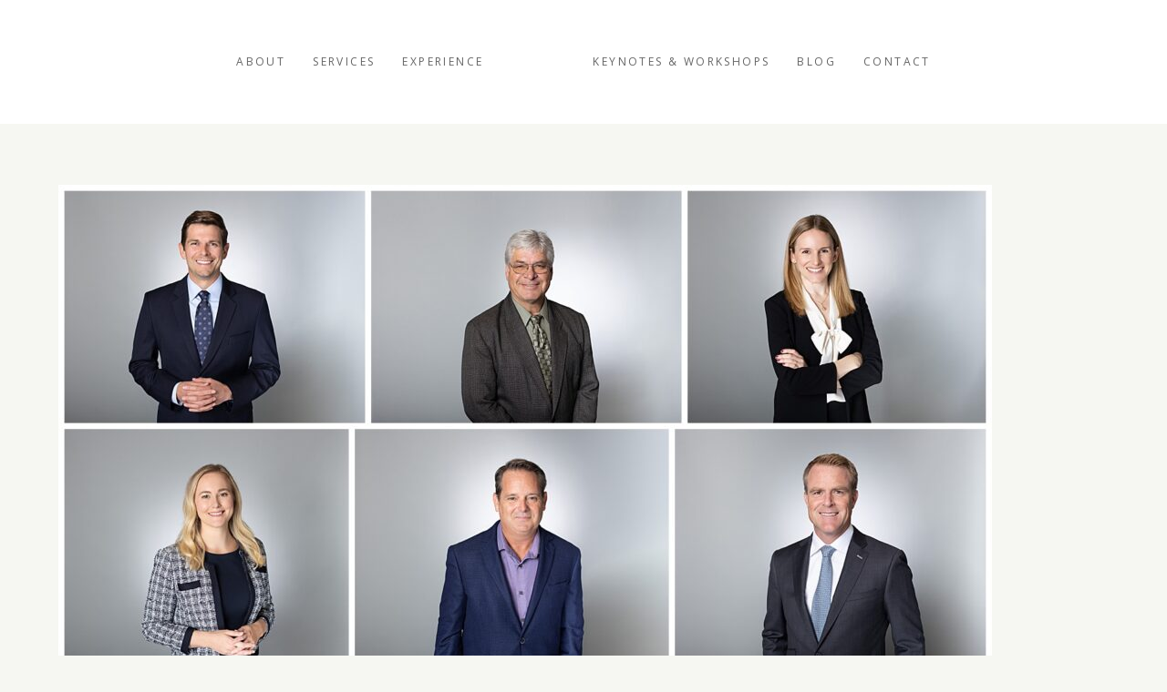

--- FILE ---
content_type: text/html; charset=UTF-8
request_url: https://marcybrowe.com/headshots-for-international-law-firm/
body_size: 17821
content:
<!DOCTYPE html>
<html lang="en-US">
<head>
<meta charset="UTF-8" />
<script>
var gform;gform||(document.addEventListener("gform_main_scripts_loaded",function(){gform.scriptsLoaded=!0}),document.addEventListener("gform/theme/scripts_loaded",function(){gform.themeScriptsLoaded=!0}),window.addEventListener("DOMContentLoaded",function(){gform.domLoaded=!0}),gform={domLoaded:!1,scriptsLoaded:!1,themeScriptsLoaded:!1,isFormEditor:()=>"function"==typeof InitializeEditor,callIfLoaded:function(o){return!(!gform.domLoaded||!gform.scriptsLoaded||!gform.themeScriptsLoaded&&!gform.isFormEditor()||(gform.isFormEditor()&&console.warn("The use of gform.initializeOnLoaded() is deprecated in the form editor context and will be removed in Gravity Forms 3.1."),o(),0))},initializeOnLoaded:function(o){gform.callIfLoaded(o)||(document.addEventListener("gform_main_scripts_loaded",()=>{gform.scriptsLoaded=!0,gform.callIfLoaded(o)}),document.addEventListener("gform/theme/scripts_loaded",()=>{gform.themeScriptsLoaded=!0,gform.callIfLoaded(o)}),window.addEventListener("DOMContentLoaded",()=>{gform.domLoaded=!0,gform.callIfLoaded(o)}))},hooks:{action:{},filter:{}},addAction:function(o,r,e,t){gform.addHook("action",o,r,e,t)},addFilter:function(o,r,e,t){gform.addHook("filter",o,r,e,t)},doAction:function(o){gform.doHook("action",o,arguments)},applyFilters:function(o){return gform.doHook("filter",o,arguments)},removeAction:function(o,r){gform.removeHook("action",o,r)},removeFilter:function(o,r,e){gform.removeHook("filter",o,r,e)},addHook:function(o,r,e,t,n){null==gform.hooks[o][r]&&(gform.hooks[o][r]=[]);var d=gform.hooks[o][r];null==n&&(n=r+"_"+d.length),gform.hooks[o][r].push({tag:n,callable:e,priority:t=null==t?10:t})},doHook:function(r,o,e){var t;if(e=Array.prototype.slice.call(e,1),null!=gform.hooks[r][o]&&((o=gform.hooks[r][o]).sort(function(o,r){return o.priority-r.priority}),o.forEach(function(o){"function"!=typeof(t=o.callable)&&(t=window[t]),"action"==r?t.apply(null,e):e[0]=t.apply(null,e)})),"filter"==r)return e[0]},removeHook:function(o,r,t,n){var e;null!=gform.hooks[o][r]&&(e=(e=gform.hooks[o][r]).filter(function(o,r,e){return!!(null!=n&&n!=o.tag||null!=t&&t!=o.priority)}),gform.hooks[o][r]=e)}});
</script>

<meta name='viewport' content='width=device-width, initial-scale=1.0' />
<meta http-equiv='X-UA-Compatible' content='IE=edge' />
<link rel="profile" href="https://gmpg.org/xfn/11" />
<meta name='robots' content='index, follow, max-image-preview:large, max-snippet:-1, max-video-preview:-1' />

	<!-- This site is optimized with the Yoast SEO plugin v26.5 - https://yoast.com/wordpress/plugins/seo/ -->
	<title>Headshots for international law firm</title>
	<meta name="description" content="Fish and Richardson is a prestigious international law firm. They are a global company that specializes in intellectual property." />
	<link rel="canonical" href="https://marcybrowe.com/headshots-for-international-law-firm/" />
	<meta property="og:locale" content="en_US" />
	<meta property="og:type" content="article" />
	<meta property="og:title" content="Headshots for international law firm" />
	<meta property="og:description" content="Fish and Richardson is a prestigious international law firm. They are a global company that specializes in intellectual property." />
	<meta property="og:url" content="https://marcybrowe.com/headshots-for-international-law-firm/" />
	<meta property="og:site_name" content="Marcy Browe Photography: San Diego Branding Photographer" />
	<meta property="article:publisher" content="https://www.facebook.com/marcybrowephoto" />
	<meta property="article:published_time" content="2023-02-01T06:42:00+00:00" />
	<meta property="og:image" content="https://marcybrowe.com/wp-content/uploads/2022/12/jeff-burton-1.jpg" />
	<meta property="og:image:width" content="1543" />
	<meta property="og:image:height" content="1208" />
	<meta property="og:image:type" content="image/jpeg" />
	<meta name="author" content="Marcy" />
	<meta name="twitter:card" content="summary_large_image" />
	<meta name="twitter:label1" content="Written by" />
	<meta name="twitter:data1" content="Marcy" />
	<meta name="twitter:label2" content="Est. reading time" />
	<meta name="twitter:data2" content="4 minutes" />
	<script type="application/ld+json" class="yoast-schema-graph">{"@context":"https://schema.org","@graph":[{"@type":"Article","@id":"https://marcybrowe.com/headshots-for-international-law-firm/#article","isPartOf":{"@id":"https://marcybrowe.com/headshots-for-international-law-firm/"},"author":{"name":"Marcy","@id":"https://marcybrowe.com/#/schema/person/5e51e339190c06ebfcfc6ad50f6cea10"},"headline":"Headshots for international law firm","datePublished":"2023-02-01T06:42:00+00:00","mainEntityOfPage":{"@id":"https://marcybrowe.com/headshots-for-international-law-firm/"},"wordCount":71,"commentCount":2,"publisher":{"@id":"https://marcybrowe.com/#organization"},"image":{"@id":"https://marcybrowe.com/headshots-for-international-law-firm/#primaryimage"},"thumbnailUrl":"https://marcybrowe.com/wp-content/uploads/2022/12/jeff-burton-1.jpg","keywords":["oceanside branding photographer","san diego law firm","lifestyle photos san diego","attorney headshots","publicity photos","website photography","san diego brand photographer","san diego professional photographer","orange county branding photographer","san diego professional headshot","san diego marketing","san diego personal branding photographer","orange county personal branding","san diego portraits","san diego coach","encinitas branding photographer","professional headshots","personal branding san diego","headshots for marketing","carlsbad branding photographer","website headshots"],"articleSection":["Branding"],"inLanguage":"en-US","potentialAction":[{"@type":"CommentAction","name":"Comment","target":["https://marcybrowe.com/headshots-for-international-law-firm/#respond"]}]},{"@type":"WebPage","@id":"https://marcybrowe.com/headshots-for-international-law-firm/","url":"https://marcybrowe.com/headshots-for-international-law-firm/","name":"Headshots for international law firm","isPartOf":{"@id":"https://marcybrowe.com/#website"},"primaryImageOfPage":{"@id":"https://marcybrowe.com/headshots-for-international-law-firm/#primaryimage"},"image":{"@id":"https://marcybrowe.com/headshots-for-international-law-firm/#primaryimage"},"thumbnailUrl":"https://marcybrowe.com/wp-content/uploads/2022/12/jeff-burton-1.jpg","datePublished":"2023-02-01T06:42:00+00:00","description":"Fish and Richardson is a prestigious international law firm. They are a global company that specializes in intellectual property.","breadcrumb":{"@id":"https://marcybrowe.com/headshots-for-international-law-firm/#breadcrumb"},"inLanguage":"en-US","potentialAction":[{"@type":"ReadAction","target":["https://marcybrowe.com/headshots-for-international-law-firm/"]}]},{"@type":"ImageObject","inLanguage":"en-US","@id":"https://marcybrowe.com/headshots-for-international-law-firm/#primaryimage","url":"https://marcybrowe.com/wp-content/uploads/2022/12/jeff-burton-1.jpg","contentUrl":"https://marcybrowe.com/wp-content/uploads/2022/12/jeff-burton-1.jpg","width":1543,"height":1208,"caption":"Headshots for international law firm"},{"@type":"BreadcrumbList","@id":"https://marcybrowe.com/headshots-for-international-law-firm/#breadcrumb","itemListElement":[{"@type":"ListItem","position":1,"name":"Home","item":"https://marcybrowe.com/"},{"@type":"ListItem","position":2,"name":"Blog","item":"https://marcybrowe.com/blog/"},{"@type":"ListItem","position":3,"name":"Headshots for international law firm"}]},{"@type":"WebSite","@id":"https://marcybrowe.com/#website","url":"https://marcybrowe.com/","name":"Marcy Browe Photography: San Diego Branding Photographer","description":"Branding photos for people who care about the impression they make and the impact they create","publisher":{"@id":"https://marcybrowe.com/#organization"},"potentialAction":[{"@type":"SearchAction","target":{"@type":"EntryPoint","urlTemplate":"https://marcybrowe.com/?s={search_term_string}"},"query-input":{"@type":"PropertyValueSpecification","valueRequired":true,"valueName":"search_term_string"}}],"inLanguage":"en-US"},{"@type":"Organization","@id":"https://marcybrowe.com/#organization","name":"Marcy Browe Photography","url":"https://marcybrowe.com/","logo":{"@type":"ImageObject","inLanguage":"en-US","@id":"https://marcybrowe.com/#/schema/logo/image/","url":"https://marcybrowe.com/wp-content/uploads/2018/12/logo-marcy-Browe-black-gold.gif","contentUrl":"https://marcybrowe.com/wp-content/uploads/2018/12/logo-marcy-Browe-black-gold.gif","width":921,"height":225,"caption":"Marcy Browe Photography"},"image":{"@id":"https://marcybrowe.com/#/schema/logo/image/"},"sameAs":["https://www.facebook.com/marcybrowephoto","https://instagram.com/marcybrowe_photo","https://www.linkedin.com/profile/view?id=832853","https://www.youtube.com/channel/UCmdfTkPjAqCve6wjc_38wUg"]},{"@type":"Person","@id":"https://marcybrowe.com/#/schema/person/5e51e339190c06ebfcfc6ad50f6cea10","name":"Marcy","image":{"@type":"ImageObject","inLanguage":"en-US","@id":"https://marcybrowe.com/#/schema/person/image/","url":"https://secure.gravatar.com/avatar/2923c102b68d1fcc21d2def4c9b92c839577a18a9c50d96702456e65813e7083?s=96&r=pg","contentUrl":"https://secure.gravatar.com/avatar/2923c102b68d1fcc21d2def4c9b92c839577a18a9c50d96702456e65813e7083?s=96&r=pg","caption":"Marcy"},"description":"Hello, I'm Marcy Browe! I specialize in personal branding photos for business owners in Southern California. I'd love to know more about you.. let's connect and create some magic together!","url":"https://marcybrowe.com/author/marcy-browegmail-com/"}]}</script>
	<!-- / Yoast SEO plugin. -->


<link rel='dns-prefetch' href='//fonts.googleapis.com' />
<link href='https://fonts.gstatic.com' crossorigin rel='preconnect' />
<link rel="alternate" type="application/rss+xml" title="Marcy Browe Photography: San Diego Branding Photographer &raquo; Feed" href="https://marcybrowe.com/feed/" />
<link rel="alternate" type="application/rss+xml" title="Marcy Browe Photography: San Diego Branding Photographer &raquo; Comments Feed" href="https://marcybrowe.com/comments/feed/" />
<link rel="alternate" type="application/rss+xml" title="Marcy Browe Photography: San Diego Branding Photographer &raquo; Headshots for international law firm Comments Feed" href="https://marcybrowe.com/headshots-for-international-law-firm/feed/" />
<link rel="alternate" title="oEmbed (JSON)" type="application/json+oembed" href="https://marcybrowe.com/wp-json/oembed/1.0/embed?url=https%3A%2F%2Fmarcybrowe.com%2Fheadshots-for-international-law-firm%2F" />
<link rel="alternate" title="oEmbed (XML)" type="text/xml+oembed" href="https://marcybrowe.com/wp-json/oembed/1.0/embed?url=https%3A%2F%2Fmarcybrowe.com%2Fheadshots-for-international-law-firm%2F&#038;format=xml" />
		<!-- This site uses the Google Analytics by MonsterInsights plugin v9.10.0 - Using Analytics tracking - https://www.monsterinsights.com/ -->
							<script src="//www.googletagmanager.com/gtag/js?id=G-E4G7122CDJ"  data-cfasync="false" data-wpfc-render="false" async></script>
			<script data-cfasync="false" data-wpfc-render="false">
				var mi_version = '9.10.0';
				var mi_track_user = true;
				var mi_no_track_reason = '';
								var MonsterInsightsDefaultLocations = {"page_location":"https:\/\/marcybrowe.com\/headshots-for-international-law-firm\/","page_referrer":"https:\/\/marcybrowe.com\/headshots-for-international-law-firm\/#comment-25442\/"};
								if ( typeof MonsterInsightsPrivacyGuardFilter === 'function' ) {
					var MonsterInsightsLocations = (typeof MonsterInsightsExcludeQuery === 'object') ? MonsterInsightsPrivacyGuardFilter( MonsterInsightsExcludeQuery ) : MonsterInsightsPrivacyGuardFilter( MonsterInsightsDefaultLocations );
				} else {
					var MonsterInsightsLocations = (typeof MonsterInsightsExcludeQuery === 'object') ? MonsterInsightsExcludeQuery : MonsterInsightsDefaultLocations;
				}

								var disableStrs = [
										'ga-disable-G-E4G7122CDJ',
									];

				/* Function to detect opted out users */
				function __gtagTrackerIsOptedOut() {
					for (var index = 0; index < disableStrs.length; index++) {
						if (document.cookie.indexOf(disableStrs[index] + '=true') > -1) {
							return true;
						}
					}

					return false;
				}

				/* Disable tracking if the opt-out cookie exists. */
				if (__gtagTrackerIsOptedOut()) {
					for (var index = 0; index < disableStrs.length; index++) {
						window[disableStrs[index]] = true;
					}
				}

				/* Opt-out function */
				function __gtagTrackerOptout() {
					for (var index = 0; index < disableStrs.length; index++) {
						document.cookie = disableStrs[index] + '=true; expires=Thu, 31 Dec 2099 23:59:59 UTC; path=/';
						window[disableStrs[index]] = true;
					}
				}

				if ('undefined' === typeof gaOptout) {
					function gaOptout() {
						__gtagTrackerOptout();
					}
				}
								window.dataLayer = window.dataLayer || [];

				window.MonsterInsightsDualTracker = {
					helpers: {},
					trackers: {},
				};
				if (mi_track_user) {
					function __gtagDataLayer() {
						dataLayer.push(arguments);
					}

					function __gtagTracker(type, name, parameters) {
						if (!parameters) {
							parameters = {};
						}

						if (parameters.send_to) {
							__gtagDataLayer.apply(null, arguments);
							return;
						}

						if (type === 'event') {
														parameters.send_to = monsterinsights_frontend.v4_id;
							var hookName = name;
							if (typeof parameters['event_category'] !== 'undefined') {
								hookName = parameters['event_category'] + ':' + name;
							}

							if (typeof MonsterInsightsDualTracker.trackers[hookName] !== 'undefined') {
								MonsterInsightsDualTracker.trackers[hookName](parameters);
							} else {
								__gtagDataLayer('event', name, parameters);
							}
							
						} else {
							__gtagDataLayer.apply(null, arguments);
						}
					}

					__gtagTracker('js', new Date());
					__gtagTracker('set', {
						'developer_id.dZGIzZG': true,
											});
					if ( MonsterInsightsLocations.page_location ) {
						__gtagTracker('set', MonsterInsightsLocations);
					}
										__gtagTracker('config', 'G-E4G7122CDJ', {"forceSSL":"true"} );
										window.gtag = __gtagTracker;										(function () {
						/* https://developers.google.com/analytics/devguides/collection/analyticsjs/ */
						/* ga and __gaTracker compatibility shim. */
						var noopfn = function () {
							return null;
						};
						var newtracker = function () {
							return new Tracker();
						};
						var Tracker = function () {
							return null;
						};
						var p = Tracker.prototype;
						p.get = noopfn;
						p.set = noopfn;
						p.send = function () {
							var args = Array.prototype.slice.call(arguments);
							args.unshift('send');
							__gaTracker.apply(null, args);
						};
						var __gaTracker = function () {
							var len = arguments.length;
							if (len === 0) {
								return;
							}
							var f = arguments[len - 1];
							if (typeof f !== 'object' || f === null || typeof f.hitCallback !== 'function') {
								if ('send' === arguments[0]) {
									var hitConverted, hitObject = false, action;
									if ('event' === arguments[1]) {
										if ('undefined' !== typeof arguments[3]) {
											hitObject = {
												'eventAction': arguments[3],
												'eventCategory': arguments[2],
												'eventLabel': arguments[4],
												'value': arguments[5] ? arguments[5] : 1,
											}
										}
									}
									if ('pageview' === arguments[1]) {
										if ('undefined' !== typeof arguments[2]) {
											hitObject = {
												'eventAction': 'page_view',
												'page_path': arguments[2],
											}
										}
									}
									if (typeof arguments[2] === 'object') {
										hitObject = arguments[2];
									}
									if (typeof arguments[5] === 'object') {
										Object.assign(hitObject, arguments[5]);
									}
									if ('undefined' !== typeof arguments[1].hitType) {
										hitObject = arguments[1];
										if ('pageview' === hitObject.hitType) {
											hitObject.eventAction = 'page_view';
										}
									}
									if (hitObject) {
										action = 'timing' === arguments[1].hitType ? 'timing_complete' : hitObject.eventAction;
										hitConverted = mapArgs(hitObject);
										__gtagTracker('event', action, hitConverted);
									}
								}
								return;
							}

							function mapArgs(args) {
								var arg, hit = {};
								var gaMap = {
									'eventCategory': 'event_category',
									'eventAction': 'event_action',
									'eventLabel': 'event_label',
									'eventValue': 'event_value',
									'nonInteraction': 'non_interaction',
									'timingCategory': 'event_category',
									'timingVar': 'name',
									'timingValue': 'value',
									'timingLabel': 'event_label',
									'page': 'page_path',
									'location': 'page_location',
									'title': 'page_title',
									'referrer' : 'page_referrer',
								};
								for (arg in args) {
																		if (!(!args.hasOwnProperty(arg) || !gaMap.hasOwnProperty(arg))) {
										hit[gaMap[arg]] = args[arg];
									} else {
										hit[arg] = args[arg];
									}
								}
								return hit;
							}

							try {
								f.hitCallback();
							} catch (ex) {
							}
						};
						__gaTracker.create = newtracker;
						__gaTracker.getByName = newtracker;
						__gaTracker.getAll = function () {
							return [];
						};
						__gaTracker.remove = noopfn;
						__gaTracker.loaded = true;
						window['__gaTracker'] = __gaTracker;
					})();
									} else {
										console.log("");
					(function () {
						function __gtagTracker() {
							return null;
						}

						window['__gtagTracker'] = __gtagTracker;
						window['gtag'] = __gtagTracker;
					})();
									}
			</script>
							<!-- / Google Analytics by MonsterInsights -->
		<style id='wp-img-auto-sizes-contain-inline-css'>
img:is([sizes=auto i],[sizes^="auto," i]){contain-intrinsic-size:3000px 1500px}
/*# sourceURL=wp-img-auto-sizes-contain-inline-css */
</style>
<!-- <link rel='stylesheet' id='sbi_styles-css' href='https://marcybrowe.com/wp-content/plugins/instagram-feed/css/sbi-styles.min.css?ver=6.10.0' media='all' /> -->
<link rel="stylesheet" type="text/css" href="//marcybrowe.com/wp-content/cache/wpfc-minified/9mey9rmb/e0giy.css" media="all"/>
<style id='wp-emoji-styles-inline-css'>

	img.wp-smiley, img.emoji {
		display: inline !important;
		border: none !important;
		box-shadow: none !important;
		height: 1em !important;
		width: 1em !important;
		margin: 0 0.07em !important;
		vertical-align: -0.1em !important;
		background: none !important;
		padding: 0 !important;
	}
/*# sourceURL=wp-emoji-styles-inline-css */
</style>
<style id='wp-block-library-inline-css'>
:root{--wp-block-synced-color:#7a00df;--wp-block-synced-color--rgb:122,0,223;--wp-bound-block-color:var(--wp-block-synced-color);--wp-editor-canvas-background:#ddd;--wp-admin-theme-color:#007cba;--wp-admin-theme-color--rgb:0,124,186;--wp-admin-theme-color-darker-10:#006ba1;--wp-admin-theme-color-darker-10--rgb:0,107,160.5;--wp-admin-theme-color-darker-20:#005a87;--wp-admin-theme-color-darker-20--rgb:0,90,135;--wp-admin-border-width-focus:2px}@media (min-resolution:192dpi){:root{--wp-admin-border-width-focus:1.5px}}.wp-element-button{cursor:pointer}:root .has-very-light-gray-background-color{background-color:#eee}:root .has-very-dark-gray-background-color{background-color:#313131}:root .has-very-light-gray-color{color:#eee}:root .has-very-dark-gray-color{color:#313131}:root .has-vivid-green-cyan-to-vivid-cyan-blue-gradient-background{background:linear-gradient(135deg,#00d084,#0693e3)}:root .has-purple-crush-gradient-background{background:linear-gradient(135deg,#34e2e4,#4721fb 50%,#ab1dfe)}:root .has-hazy-dawn-gradient-background{background:linear-gradient(135deg,#faaca8,#dad0ec)}:root .has-subdued-olive-gradient-background{background:linear-gradient(135deg,#fafae1,#67a671)}:root .has-atomic-cream-gradient-background{background:linear-gradient(135deg,#fdd79a,#004a59)}:root .has-nightshade-gradient-background{background:linear-gradient(135deg,#330968,#31cdcf)}:root .has-midnight-gradient-background{background:linear-gradient(135deg,#020381,#2874fc)}:root{--wp--preset--font-size--normal:16px;--wp--preset--font-size--huge:42px}.has-regular-font-size{font-size:1em}.has-larger-font-size{font-size:2.625em}.has-normal-font-size{font-size:var(--wp--preset--font-size--normal)}.has-huge-font-size{font-size:var(--wp--preset--font-size--huge)}.has-text-align-center{text-align:center}.has-text-align-left{text-align:left}.has-text-align-right{text-align:right}.has-fit-text{white-space:nowrap!important}#end-resizable-editor-section{display:none}.aligncenter{clear:both}.items-justified-left{justify-content:flex-start}.items-justified-center{justify-content:center}.items-justified-right{justify-content:flex-end}.items-justified-space-between{justify-content:space-between}.screen-reader-text{border:0;clip-path:inset(50%);height:1px;margin:-1px;overflow:hidden;padding:0;position:absolute;width:1px;word-wrap:normal!important}.screen-reader-text:focus{background-color:#ddd;clip-path:none;color:#444;display:block;font-size:1em;height:auto;left:5px;line-height:normal;padding:15px 23px 14px;text-decoration:none;top:5px;width:auto;z-index:100000}html :where(.has-border-color){border-style:solid}html :where([style*=border-top-color]){border-top-style:solid}html :where([style*=border-right-color]){border-right-style:solid}html :where([style*=border-bottom-color]){border-bottom-style:solid}html :where([style*=border-left-color]){border-left-style:solid}html :where([style*=border-width]){border-style:solid}html :where([style*=border-top-width]){border-top-style:solid}html :where([style*=border-right-width]){border-right-style:solid}html :where([style*=border-bottom-width]){border-bottom-style:solid}html :where([style*=border-left-width]){border-left-style:solid}html :where(img[class*=wp-image-]){height:auto;max-width:100%}:where(figure){margin:0 0 1em}html :where(.is-position-sticky){--wp-admin--admin-bar--position-offset:var(--wp-admin--admin-bar--height,0px)}@media screen and (max-width:600px){html :where(.is-position-sticky){--wp-admin--admin-bar--position-offset:0px}}

/*# sourceURL=wp-block-library-inline-css */
</style><style id='wp-block-image-inline-css'>
.wp-block-image>a,.wp-block-image>figure>a{display:inline-block}.wp-block-image img{box-sizing:border-box;height:auto;max-width:100%;vertical-align:bottom}@media not (prefers-reduced-motion){.wp-block-image img.hide{visibility:hidden}.wp-block-image img.show{animation:show-content-image .4s}}.wp-block-image[style*=border-radius] img,.wp-block-image[style*=border-radius]>a{border-radius:inherit}.wp-block-image.has-custom-border img{box-sizing:border-box}.wp-block-image.aligncenter{text-align:center}.wp-block-image.alignfull>a,.wp-block-image.alignwide>a{width:100%}.wp-block-image.alignfull img,.wp-block-image.alignwide img{height:auto;width:100%}.wp-block-image .aligncenter,.wp-block-image .alignleft,.wp-block-image .alignright,.wp-block-image.aligncenter,.wp-block-image.alignleft,.wp-block-image.alignright{display:table}.wp-block-image .aligncenter>figcaption,.wp-block-image .alignleft>figcaption,.wp-block-image .alignright>figcaption,.wp-block-image.aligncenter>figcaption,.wp-block-image.alignleft>figcaption,.wp-block-image.alignright>figcaption{caption-side:bottom;display:table-caption}.wp-block-image .alignleft{float:left;margin:.5em 1em .5em 0}.wp-block-image .alignright{float:right;margin:.5em 0 .5em 1em}.wp-block-image .aligncenter{margin-left:auto;margin-right:auto}.wp-block-image :where(figcaption){margin-bottom:1em;margin-top:.5em}.wp-block-image.is-style-circle-mask img{border-radius:9999px}@supports ((-webkit-mask-image:none) or (mask-image:none)) or (-webkit-mask-image:none){.wp-block-image.is-style-circle-mask img{border-radius:0;-webkit-mask-image:url('data:image/svg+xml;utf8,<svg viewBox="0 0 100 100" xmlns="http://www.w3.org/2000/svg"><circle cx="50" cy="50" r="50"/></svg>');mask-image:url('data:image/svg+xml;utf8,<svg viewBox="0 0 100 100" xmlns="http://www.w3.org/2000/svg"><circle cx="50" cy="50" r="50"/></svg>');mask-mode:alpha;-webkit-mask-position:center;mask-position:center;-webkit-mask-repeat:no-repeat;mask-repeat:no-repeat;-webkit-mask-size:contain;mask-size:contain}}:root :where(.wp-block-image.is-style-rounded img,.wp-block-image .is-style-rounded img){border-radius:9999px}.wp-block-image figure{margin:0}.wp-lightbox-container{display:flex;flex-direction:column;position:relative}.wp-lightbox-container img{cursor:zoom-in}.wp-lightbox-container img:hover+button{opacity:1}.wp-lightbox-container button{align-items:center;backdrop-filter:blur(16px) saturate(180%);background-color:#5a5a5a40;border:none;border-radius:4px;cursor:zoom-in;display:flex;height:20px;justify-content:center;opacity:0;padding:0;position:absolute;right:16px;text-align:center;top:16px;width:20px;z-index:100}@media not (prefers-reduced-motion){.wp-lightbox-container button{transition:opacity .2s ease}}.wp-lightbox-container button:focus-visible{outline:3px auto #5a5a5a40;outline:3px auto -webkit-focus-ring-color;outline-offset:3px}.wp-lightbox-container button:hover{cursor:pointer;opacity:1}.wp-lightbox-container button:focus{opacity:1}.wp-lightbox-container button:focus,.wp-lightbox-container button:hover,.wp-lightbox-container button:not(:hover):not(:active):not(.has-background){background-color:#5a5a5a40;border:none}.wp-lightbox-overlay{box-sizing:border-box;cursor:zoom-out;height:100vh;left:0;overflow:hidden;position:fixed;top:0;visibility:hidden;width:100%;z-index:100000}.wp-lightbox-overlay .close-button{align-items:center;cursor:pointer;display:flex;justify-content:center;min-height:40px;min-width:40px;padding:0;position:absolute;right:calc(env(safe-area-inset-right) + 16px);top:calc(env(safe-area-inset-top) + 16px);z-index:5000000}.wp-lightbox-overlay .close-button:focus,.wp-lightbox-overlay .close-button:hover,.wp-lightbox-overlay .close-button:not(:hover):not(:active):not(.has-background){background:none;border:none}.wp-lightbox-overlay .lightbox-image-container{height:var(--wp--lightbox-container-height);left:50%;overflow:hidden;position:absolute;top:50%;transform:translate(-50%,-50%);transform-origin:top left;width:var(--wp--lightbox-container-width);z-index:9999999999}.wp-lightbox-overlay .wp-block-image{align-items:center;box-sizing:border-box;display:flex;height:100%;justify-content:center;margin:0;position:relative;transform-origin:0 0;width:100%;z-index:3000000}.wp-lightbox-overlay .wp-block-image img{height:var(--wp--lightbox-image-height);min-height:var(--wp--lightbox-image-height);min-width:var(--wp--lightbox-image-width);width:var(--wp--lightbox-image-width)}.wp-lightbox-overlay .wp-block-image figcaption{display:none}.wp-lightbox-overlay button{background:none;border:none}.wp-lightbox-overlay .scrim{background-color:#fff;height:100%;opacity:.9;position:absolute;width:100%;z-index:2000000}.wp-lightbox-overlay.active{visibility:visible}@media not (prefers-reduced-motion){.wp-lightbox-overlay.active{animation:turn-on-visibility .25s both}.wp-lightbox-overlay.active img{animation:turn-on-visibility .35s both}.wp-lightbox-overlay.show-closing-animation:not(.active){animation:turn-off-visibility .35s both}.wp-lightbox-overlay.show-closing-animation:not(.active) img{animation:turn-off-visibility .25s both}.wp-lightbox-overlay.zoom.active{animation:none;opacity:1;visibility:visible}.wp-lightbox-overlay.zoom.active .lightbox-image-container{animation:lightbox-zoom-in .4s}.wp-lightbox-overlay.zoom.active .lightbox-image-container img{animation:none}.wp-lightbox-overlay.zoom.active .scrim{animation:turn-on-visibility .4s forwards}.wp-lightbox-overlay.zoom.show-closing-animation:not(.active){animation:none}.wp-lightbox-overlay.zoom.show-closing-animation:not(.active) .lightbox-image-container{animation:lightbox-zoom-out .4s}.wp-lightbox-overlay.zoom.show-closing-animation:not(.active) .lightbox-image-container img{animation:none}.wp-lightbox-overlay.zoom.show-closing-animation:not(.active) .scrim{animation:turn-off-visibility .4s forwards}}@keyframes show-content-image{0%{visibility:hidden}99%{visibility:hidden}to{visibility:visible}}@keyframes turn-on-visibility{0%{opacity:0}to{opacity:1}}@keyframes turn-off-visibility{0%{opacity:1;visibility:visible}99%{opacity:0;visibility:visible}to{opacity:0;visibility:hidden}}@keyframes lightbox-zoom-in{0%{transform:translate(calc((-100vw + var(--wp--lightbox-scrollbar-width))/2 + var(--wp--lightbox-initial-left-position)),calc(-50vh + var(--wp--lightbox-initial-top-position))) scale(var(--wp--lightbox-scale))}to{transform:translate(-50%,-50%) scale(1)}}@keyframes lightbox-zoom-out{0%{transform:translate(-50%,-50%) scale(1);visibility:visible}99%{visibility:visible}to{transform:translate(calc((-100vw + var(--wp--lightbox-scrollbar-width))/2 + var(--wp--lightbox-initial-left-position)),calc(-50vh + var(--wp--lightbox-initial-top-position))) scale(var(--wp--lightbox-scale));visibility:hidden}}
/*# sourceURL=https://marcybrowe.com/wp-includes/blocks/image/style.min.css */
</style>
<style id='wp-block-image-theme-inline-css'>
:root :where(.wp-block-image figcaption){color:#555;font-size:13px;text-align:center}.is-dark-theme :root :where(.wp-block-image figcaption){color:#ffffffa6}.wp-block-image{margin:0 0 1em}
/*# sourceURL=https://marcybrowe.com/wp-includes/blocks/image/theme.min.css */
</style>
<style id='wp-block-paragraph-inline-css'>
.is-small-text{font-size:.875em}.is-regular-text{font-size:1em}.is-large-text{font-size:2.25em}.is-larger-text{font-size:3em}.has-drop-cap:not(:focus):first-letter{float:left;font-size:8.4em;font-style:normal;font-weight:100;line-height:.68;margin:.05em .1em 0 0;text-transform:uppercase}body.rtl .has-drop-cap:not(:focus):first-letter{float:none;margin-left:.1em}p.has-drop-cap.has-background{overflow:hidden}:root :where(p.has-background){padding:1.25em 2.375em}:where(p.has-text-color:not(.has-link-color)) a{color:inherit}p.has-text-align-left[style*="writing-mode:vertical-lr"],p.has-text-align-right[style*="writing-mode:vertical-rl"]{rotate:180deg}
/*# sourceURL=https://marcybrowe.com/wp-includes/blocks/paragraph/style.min.css */
</style>
<style id='global-styles-inline-css'>
:root{--wp--preset--aspect-ratio--square: 1;--wp--preset--aspect-ratio--4-3: 4/3;--wp--preset--aspect-ratio--3-4: 3/4;--wp--preset--aspect-ratio--3-2: 3/2;--wp--preset--aspect-ratio--2-3: 2/3;--wp--preset--aspect-ratio--16-9: 16/9;--wp--preset--aspect-ratio--9-16: 9/16;--wp--preset--color--black: #000000;--wp--preset--color--cyan-bluish-gray: #abb8c3;--wp--preset--color--white: #ffffff;--wp--preset--color--pale-pink: #f78da7;--wp--preset--color--vivid-red: #cf2e2e;--wp--preset--color--luminous-vivid-orange: #ff6900;--wp--preset--color--luminous-vivid-amber: #fcb900;--wp--preset--color--light-green-cyan: #7bdcb5;--wp--preset--color--vivid-green-cyan: #00d084;--wp--preset--color--pale-cyan-blue: #8ed1fc;--wp--preset--color--vivid-cyan-blue: #0693e3;--wp--preset--color--vivid-purple: #9b51e0;--wp--preset--color--fl-heading-text: #333333;--wp--preset--color--fl-body-bg: #f6f7f2;--wp--preset--color--fl-body-text: #555555;--wp--preset--color--fl-accent: #e2a552;--wp--preset--color--fl-accent-hover: #f3bb71;--wp--preset--color--fl-topbar-bg: #ffffff;--wp--preset--color--fl-topbar-text: #808080;--wp--preset--color--fl-topbar-link: #428bca;--wp--preset--color--fl-topbar-hover: #428bca;--wp--preset--color--fl-header-bg: #ffffff;--wp--preset--color--fl-header-text: #595959;--wp--preset--color--fl-header-link: #666666;--wp--preset--color--fl-header-hover: #cd8b38;--wp--preset--color--fl-nav-bg: #ffffff;--wp--preset--color--fl-nav-link: #dd3333;--wp--preset--color--fl-nav-hover: #4c4c4c;--wp--preset--color--fl-content-bg: #f6f7f2;--wp--preset--color--fl-footer-widgets-bg: #ffffff;--wp--preset--color--fl-footer-widgets-text: #808080;--wp--preset--color--fl-footer-widgets-link: #428bca;--wp--preset--color--fl-footer-widgets-hover: #428bca;--wp--preset--color--fl-footer-bg: #000000;--wp--preset--color--fl-footer-text: #808080;--wp--preset--color--fl-footer-link: #428bca;--wp--preset--color--fl-footer-hover: #428bca;--wp--preset--gradient--vivid-cyan-blue-to-vivid-purple: linear-gradient(135deg,rgb(6,147,227) 0%,rgb(155,81,224) 100%);--wp--preset--gradient--light-green-cyan-to-vivid-green-cyan: linear-gradient(135deg,rgb(122,220,180) 0%,rgb(0,208,130) 100%);--wp--preset--gradient--luminous-vivid-amber-to-luminous-vivid-orange: linear-gradient(135deg,rgb(252,185,0) 0%,rgb(255,105,0) 100%);--wp--preset--gradient--luminous-vivid-orange-to-vivid-red: linear-gradient(135deg,rgb(255,105,0) 0%,rgb(207,46,46) 100%);--wp--preset--gradient--very-light-gray-to-cyan-bluish-gray: linear-gradient(135deg,rgb(238,238,238) 0%,rgb(169,184,195) 100%);--wp--preset--gradient--cool-to-warm-spectrum: linear-gradient(135deg,rgb(74,234,220) 0%,rgb(151,120,209) 20%,rgb(207,42,186) 40%,rgb(238,44,130) 60%,rgb(251,105,98) 80%,rgb(254,248,76) 100%);--wp--preset--gradient--blush-light-purple: linear-gradient(135deg,rgb(255,206,236) 0%,rgb(152,150,240) 100%);--wp--preset--gradient--blush-bordeaux: linear-gradient(135deg,rgb(254,205,165) 0%,rgb(254,45,45) 50%,rgb(107,0,62) 100%);--wp--preset--gradient--luminous-dusk: linear-gradient(135deg,rgb(255,203,112) 0%,rgb(199,81,192) 50%,rgb(65,88,208) 100%);--wp--preset--gradient--pale-ocean: linear-gradient(135deg,rgb(255,245,203) 0%,rgb(182,227,212) 50%,rgb(51,167,181) 100%);--wp--preset--gradient--electric-grass: linear-gradient(135deg,rgb(202,248,128) 0%,rgb(113,206,126) 100%);--wp--preset--gradient--midnight: linear-gradient(135deg,rgb(2,3,129) 0%,rgb(40,116,252) 100%);--wp--preset--font-size--small: 13px;--wp--preset--font-size--medium: 20px;--wp--preset--font-size--large: 36px;--wp--preset--font-size--x-large: 42px;--wp--preset--spacing--20: 0.44rem;--wp--preset--spacing--30: 0.67rem;--wp--preset--spacing--40: 1rem;--wp--preset--spacing--50: 1.5rem;--wp--preset--spacing--60: 2.25rem;--wp--preset--spacing--70: 3.38rem;--wp--preset--spacing--80: 5.06rem;--wp--preset--shadow--natural: 6px 6px 9px rgba(0, 0, 0, 0.2);--wp--preset--shadow--deep: 12px 12px 50px rgba(0, 0, 0, 0.4);--wp--preset--shadow--sharp: 6px 6px 0px rgba(0, 0, 0, 0.2);--wp--preset--shadow--outlined: 6px 6px 0px -3px rgb(255, 255, 255), 6px 6px rgb(0, 0, 0);--wp--preset--shadow--crisp: 6px 6px 0px rgb(0, 0, 0);}:where(.is-layout-flex){gap: 0.5em;}:where(.is-layout-grid){gap: 0.5em;}body .is-layout-flex{display: flex;}.is-layout-flex{flex-wrap: wrap;align-items: center;}.is-layout-flex > :is(*, div){margin: 0;}body .is-layout-grid{display: grid;}.is-layout-grid > :is(*, div){margin: 0;}:where(.wp-block-columns.is-layout-flex){gap: 2em;}:where(.wp-block-columns.is-layout-grid){gap: 2em;}:where(.wp-block-post-template.is-layout-flex){gap: 1.25em;}:where(.wp-block-post-template.is-layout-grid){gap: 1.25em;}.has-black-color{color: var(--wp--preset--color--black) !important;}.has-cyan-bluish-gray-color{color: var(--wp--preset--color--cyan-bluish-gray) !important;}.has-white-color{color: var(--wp--preset--color--white) !important;}.has-pale-pink-color{color: var(--wp--preset--color--pale-pink) !important;}.has-vivid-red-color{color: var(--wp--preset--color--vivid-red) !important;}.has-luminous-vivid-orange-color{color: var(--wp--preset--color--luminous-vivid-orange) !important;}.has-luminous-vivid-amber-color{color: var(--wp--preset--color--luminous-vivid-amber) !important;}.has-light-green-cyan-color{color: var(--wp--preset--color--light-green-cyan) !important;}.has-vivid-green-cyan-color{color: var(--wp--preset--color--vivid-green-cyan) !important;}.has-pale-cyan-blue-color{color: var(--wp--preset--color--pale-cyan-blue) !important;}.has-vivid-cyan-blue-color{color: var(--wp--preset--color--vivid-cyan-blue) !important;}.has-vivid-purple-color{color: var(--wp--preset--color--vivid-purple) !important;}.has-black-background-color{background-color: var(--wp--preset--color--black) !important;}.has-cyan-bluish-gray-background-color{background-color: var(--wp--preset--color--cyan-bluish-gray) !important;}.has-white-background-color{background-color: var(--wp--preset--color--white) !important;}.has-pale-pink-background-color{background-color: var(--wp--preset--color--pale-pink) !important;}.has-vivid-red-background-color{background-color: var(--wp--preset--color--vivid-red) !important;}.has-luminous-vivid-orange-background-color{background-color: var(--wp--preset--color--luminous-vivid-orange) !important;}.has-luminous-vivid-amber-background-color{background-color: var(--wp--preset--color--luminous-vivid-amber) !important;}.has-light-green-cyan-background-color{background-color: var(--wp--preset--color--light-green-cyan) !important;}.has-vivid-green-cyan-background-color{background-color: var(--wp--preset--color--vivid-green-cyan) !important;}.has-pale-cyan-blue-background-color{background-color: var(--wp--preset--color--pale-cyan-blue) !important;}.has-vivid-cyan-blue-background-color{background-color: var(--wp--preset--color--vivid-cyan-blue) !important;}.has-vivid-purple-background-color{background-color: var(--wp--preset--color--vivid-purple) !important;}.has-black-border-color{border-color: var(--wp--preset--color--black) !important;}.has-cyan-bluish-gray-border-color{border-color: var(--wp--preset--color--cyan-bluish-gray) !important;}.has-white-border-color{border-color: var(--wp--preset--color--white) !important;}.has-pale-pink-border-color{border-color: var(--wp--preset--color--pale-pink) !important;}.has-vivid-red-border-color{border-color: var(--wp--preset--color--vivid-red) !important;}.has-luminous-vivid-orange-border-color{border-color: var(--wp--preset--color--luminous-vivid-orange) !important;}.has-luminous-vivid-amber-border-color{border-color: var(--wp--preset--color--luminous-vivid-amber) !important;}.has-light-green-cyan-border-color{border-color: var(--wp--preset--color--light-green-cyan) !important;}.has-vivid-green-cyan-border-color{border-color: var(--wp--preset--color--vivid-green-cyan) !important;}.has-pale-cyan-blue-border-color{border-color: var(--wp--preset--color--pale-cyan-blue) !important;}.has-vivid-cyan-blue-border-color{border-color: var(--wp--preset--color--vivid-cyan-blue) !important;}.has-vivid-purple-border-color{border-color: var(--wp--preset--color--vivid-purple) !important;}.has-vivid-cyan-blue-to-vivid-purple-gradient-background{background: var(--wp--preset--gradient--vivid-cyan-blue-to-vivid-purple) !important;}.has-light-green-cyan-to-vivid-green-cyan-gradient-background{background: var(--wp--preset--gradient--light-green-cyan-to-vivid-green-cyan) !important;}.has-luminous-vivid-amber-to-luminous-vivid-orange-gradient-background{background: var(--wp--preset--gradient--luminous-vivid-amber-to-luminous-vivid-orange) !important;}.has-luminous-vivid-orange-to-vivid-red-gradient-background{background: var(--wp--preset--gradient--luminous-vivid-orange-to-vivid-red) !important;}.has-very-light-gray-to-cyan-bluish-gray-gradient-background{background: var(--wp--preset--gradient--very-light-gray-to-cyan-bluish-gray) !important;}.has-cool-to-warm-spectrum-gradient-background{background: var(--wp--preset--gradient--cool-to-warm-spectrum) !important;}.has-blush-light-purple-gradient-background{background: var(--wp--preset--gradient--blush-light-purple) !important;}.has-blush-bordeaux-gradient-background{background: var(--wp--preset--gradient--blush-bordeaux) !important;}.has-luminous-dusk-gradient-background{background: var(--wp--preset--gradient--luminous-dusk) !important;}.has-pale-ocean-gradient-background{background: var(--wp--preset--gradient--pale-ocean) !important;}.has-electric-grass-gradient-background{background: var(--wp--preset--gradient--electric-grass) !important;}.has-midnight-gradient-background{background: var(--wp--preset--gradient--midnight) !important;}.has-small-font-size{font-size: var(--wp--preset--font-size--small) !important;}.has-medium-font-size{font-size: var(--wp--preset--font-size--medium) !important;}.has-large-font-size{font-size: var(--wp--preset--font-size--large) !important;}.has-x-large-font-size{font-size: var(--wp--preset--font-size--x-large) !important;}
/*# sourceURL=global-styles-inline-css */
</style>

<style id='classic-theme-styles-inline-css'>
/*! This file is auto-generated */
.wp-block-button__link{color:#fff;background-color:#32373c;border-radius:9999px;box-shadow:none;text-decoration:none;padding:calc(.667em + 2px) calc(1.333em + 2px);font-size:1.125em}.wp-block-file__button{background:#32373c;color:#fff;text-decoration:none}
/*# sourceURL=/wp-includes/css/classic-themes.min.css */
</style>
<!-- <link rel='stylesheet' id='font-awesome-5-css' href='https://marcybrowe.com/wp-content/plugins/beaver-builder-lite-version/fonts/fontawesome/5.15.4/css/all.min.css?ver=2.9.4.1' media='all' /> -->
<!-- <link rel='stylesheet' id='jquery-magnificpopup-css' href='https://marcybrowe.com/wp-content/plugins/beaver-builder-lite-version/css/jquery.magnificpopup.min.css?ver=2.9.4.1' media='all' /> -->
<!-- <link rel='stylesheet' id='bootstrap-4-css' href='https://marcybrowe.com/wp-content/themes/bb-theme/css/bootstrap-4.min.css?ver=1.7.19' media='all' /> -->
<!-- <link rel='stylesheet' id='fl-automator-skin-css' href='https://marcybrowe.com/wp-content/uploads/bb-theme/skin-691fb787ee6af.css?ver=1.7.19' media='all' /> -->
<!-- <link rel='stylesheet' id='fl-child-theme-css' href='https://marcybrowe.com/wp-content/themes/marcy-browe/style.css?ver=6.9' media='all' /> -->
<link rel="stylesheet" type="text/css" href="//marcybrowe.com/wp-content/cache/wpfc-minified/kca2nzuu/e0giy.css" media="all"/>
<link rel='stylesheet' id='fl-builder-google-fonts-0c8f3757f2de05214d60b6d88e4cf9a0-css' href='//fonts.googleapis.com/css?family=Open+Sans%3A300%2C400%2C700%2C400%7CPlayfair+Display%3A400&#038;ver=6.9' media='all' />
<script src='//marcybrowe.com/wp-content/cache/wpfc-minified/d695riz/e0giy.js' type="text/javascript"></script>
<!-- <script src="https://marcybrowe.com/wp-content/plugins/google-analytics-for-wordpress/assets/js/frontend-gtag.min.js?ver=9.10.0" id="monsterinsights-frontend-script-js" async data-wp-strategy="async"></script> -->
<script data-cfasync="false" data-wpfc-render="false" id='monsterinsights-frontend-script-js-extra'>var monsterinsights_frontend = {"js_events_tracking":"true","download_extensions":"doc,pdf,ppt,zip,xls,docx,pptx,xlsx","inbound_paths":"[]","home_url":"https:\/\/marcybrowe.com","hash_tracking":"false","v4_id":"G-E4G7122CDJ"};</script>
<script src='//marcybrowe.com/wp-content/cache/wpfc-minified/esrgzpzp/e0giy.js' type="text/javascript"></script>
<!-- <script src="https://marcybrowe.com/wp-includes/js/jquery/jquery.min.js?ver=3.7.1" id="jquery-core-js"></script> -->
<!-- <script src="https://marcybrowe.com/wp-includes/js/jquery/jquery-migrate.min.js?ver=3.4.1" id="jquery-migrate-js"></script> -->
<link rel="https://api.w.org/" href="https://marcybrowe.com/wp-json/" /><link rel="alternate" title="JSON" type="application/json" href="https://marcybrowe.com/wp-json/wp/v2/posts/28293" /><link rel="EditURI" type="application/rsd+xml" title="RSD" href="https://marcybrowe.com/xmlrpc.php?rsd" />
<meta name="generator" content="WordPress 6.9" />
<link rel='shortlink' href='https://marcybrowe.com/?p=28293' />
<link rel="icon" href="https://marcybrowe.com/wp-content/uploads/2018/07/MB-icon-60x60.png" sizes="32x32" />
<link rel="icon" href="https://marcybrowe.com/wp-content/uploads/2018/07/MB-icon.png" sizes="192x192" />
<link rel="apple-touch-icon" href="https://marcybrowe.com/wp-content/uploads/2018/07/MB-icon.png" />
<meta name="msapplication-TileImage" content="https://marcybrowe.com/wp-content/uploads/2018/07/MB-icon.png" />
		<style id="wp-custom-css">
			@media (max-width: 767px){
.fl-page-nav-toggle-icon.fl-page-nav-toggle-visible-mobile .fl-page-nav .navbar-toggle {
    right: 10px;
    top: 10px;
}
  h1.intro   {
    font-size: 24px;
}
 h2.intro  {
    font-size: 22px;
}
	div#sb_instagram {
    display: none;
}
	.footer-width-fixer .strong-view.bold .testimonial-content {

    padding: 0!important;
	}
}		</style>
		</head>
<body class="wp-singular post-template-default single single-post postid-28293 single-format-standard wp-theme-bb-theme wp-child-theme-marcy-browe fl-builder-lite-2-9-4-1 fl-theme-1-7-19 fl-no-js fl-framework-bootstrap-4 fl-preset-default fl-full-width fl-has-sidebar fl-shrink fl-footer-effect fl-scroll-to-top has-blocks" itemscope="itemscope" itemtype="https://schema.org/WebPage">
<a aria-label="Skip to content" class="fl-screen-reader-text" href="#fl-main-content">Skip to content</a><div class="fl-page">
	<header class="fl-page-header fl-page-header-primary fl-page-nav-centered-inline-logo fl-page-nav-toggle-icon fl-page-nav-toggle-visible-mobile" itemscope="itemscope" itemtype="https://schema.org/WPHeader"  role="banner">
	<div class="fl-page-header-wrap">
		<div class="fl-page-header-container container">
			<div class="fl-page-header-row row">
				<div class="fl-page-header-logo fl-inline-logo-right col-sm-12" itemscope="itemscope" itemtype="https://schema.org/Organization">
					<a href="https://marcybrowe.com/" itemprop="url"><img class="fl-logo-img" loading="false" data-no-lazy="1"   itemscope itemtype="https://schema.org/ImageObject" src="https://marcybrowe.com/wp-content/uploads/2018/12/logo-marcy-Browe-black-gold.gif" data-retina="https://marcybrowe.com/wp-content/uploads/2018/12/logo-marcy-Browe-black-gold.gif" title="" width="921" data-width="921" height="225" data-height="225" alt="Marcy Browe Photography: San Diego Branding Photographer" /><meta itemprop="name" content="Marcy Browe Photography: San Diego Branding Photographer" /></a>
				</div>
				<div class="col-md-12 fl-page-nav-col">
					<div class="fl-page-nav-wrap">
						<nav class="fl-page-nav fl-nav navbar navbar-default navbar-expand-md" aria-label="Header Menu" itemscope="itemscope" itemtype="https://schema.org/SiteNavigationElement" role="navigation">
							<button type="button" class="navbar-toggle navbar-toggler" data-toggle="collapse" data-target=".fl-page-nav-collapse">
								<span><i class="fas fa-bars" aria-hidden="true"></i><span class="sr-only">Menu</span></span>
							</button>
							<div class="fl-page-nav-collapse collapse navbar-collapse">
								<ul id="menu-standard-navigation" class="nav navbar-nav menu fl-theme-menu"><li id="menu-item-949" class="menu-item menu-item-type-post_type menu-item-object-page menu-item-949 nav-item"><a href="https://marcybrowe.com/about/" class="nav-link">About</a></li><li id="menu-item-1449" class="menu-item menu-item-type-post_type menu-item-object-page menu-item-has-children menu-item-1449 nav-item"><a href="https://marcybrowe.com/services/" class="nav-link">Services</a><div class="fl-submenu-icon-wrap"><span class="fl-submenu-toggle-icon"></span></div> <ul class="sub-menu"> <li id="menu-item-27952" class="menu-item menu-item-type-post_type menu-item-object-page menu-item-27952 nav-item"><a href="https://marcybrowe.com/sandiego-personal-branding-portraits/" class="nav-link">Personal Branding Photography</a></li> <li id="menu-item-27951" class="menu-item menu-item-type-post_type menu-item-object-page menu-item-27951 nav-item"><a href="https://marcybrowe.com/sandiego-corporate-branding-photography/" class="nav-link">Employer Branding Photography</a></li> <li id="menu-item-29290" class="menu-item menu-item-type-post_type menu-item-object-page menu-item-29290 nav-item"><a href="https://marcybrowe.com/mini-brand-shoot/" class="nav-link">Mini Brand Photoshoot</a></li> <li id="menu-item-29606" class="menu-item menu-item-type-post_type menu-item-object-page menu-item-29606 nav-item"><a href="https://marcybrowe.com/strategy/" class="nav-link">Brand Strategy Consulting</a></li> </ul> </li><li id="menu-item-5577" class="menu-item menu-item-type-post_type menu-item-object-page menu-item-5577 nav-item"><a href="https://marcybrowe.com/testimonials/" class="nav-link">Experience</a></li><li class="fl-logo-centered-inline"><div class="fl-page-header-logo fl-inline-logo-right col-sm-12" itemscope="itemscope" itemtype="https://schema.org/Organization">
				<a href="https://marcybrowe.com/" itemprop="url"><img class="fl-logo-img" loading="false" data-no-lazy="1"   itemscope itemtype="https://schema.org/ImageObject" src="https://marcybrowe.com/wp-content/uploads/2018/12/logo-marcy-Browe-black-gold.gif" data-retina="https://marcybrowe.com/wp-content/uploads/2018/12/logo-marcy-Browe-black-gold.gif" title="" width="921" data-width="921" height="225" data-height="225" alt="Marcy Browe Photography: San Diego Branding Photographer" /><meta itemprop="name" content="Marcy Browe Photography: San Diego Branding Photographer" /></a>
			</div></li><li id="menu-item-7185" class="menu-item menu-item-type-post_type menu-item-object-page menu-item-7185 nav-item"><a href="https://marcybrowe.com/speaking-workshops-marcy-browe/" class="nav-link">Keynotes &#038; Workshops</a></li><li id="menu-item-968" class="menu-item menu-item-type-post_type menu-item-object-page current_page_parent menu-item-968 nav-item"><a href="https://marcybrowe.com/blog/" class="nav-link">Blog</a></li><li id="menu-item-955" class="menu-item menu-item-type-post_type menu-item-object-page menu-item-955 nav-item"><a href="https://marcybrowe.com/contactme/" class="nav-link">Contact</a></li></ul>							</div>
						</nav>
					</div>
				</div>
			</div>
		</div>
	</div>
</header><!-- .fl-page-header -->
	<div id="fl-main-content" class="fl-page-content" itemprop="mainContentOfPage" role="main">

		
<div class="container">
	<div class="row">

		
		<div class="fl-content col-lg-12">
			<article class="fl-post post-28293 post type-post status-publish format-standard has-post-thumbnail hentry category-personal-branding tag-oceanside-branding-photographer tag-san-diego-law-firm tag-lifestyle-photos-san-diego tag-attorney-headshots tag-publicity-photos tag-website-photography tag-san-diego-brand-photographer tag-san-diego-professional-photographer tag-orange-county-branding-photographer tag-san-diego-professional-headshot tag-san-diego-marketing tag-san-diego-personal-branding-photographer tag-orange-county-personal-branding tag-san-diego-portraits tag-san-diego-coach tag-encinitas-branding-photographer tag-professional-headshots tag-personal-branding-san-diego tag-headshots-for-marketing tag-carlsbad-branding-photographer tag-website-headshots" id="fl-post-28293" itemscope itemtype="https://schema.org/BlogPosting">

					<div class="fl-post-thumb">
			<img width="1024" height="802" src="https://marcybrowe.com/wp-content/uploads/2022/12/jeff-burton-1-1024x802.jpg" class="attachment-large size-large wp-post-image" alt="Headshots for international law firm" itemprop="image" decoding="async" fetchpriority="high" srcset="https://marcybrowe.com/wp-content/uploads/2022/12/jeff-burton-1-1024x802.jpg 1024w, https://marcybrowe.com/wp-content/uploads/2022/12/jeff-burton-1-300x235.jpg 300w, https://marcybrowe.com/wp-content/uploads/2022/12/jeff-burton-1-768x601.jpg 768w, https://marcybrowe.com/wp-content/uploads/2022/12/jeff-burton-1-1536x1203.jpg 1536w, https://marcybrowe.com/wp-content/uploads/2022/12/jeff-burton-1.jpg 1543w" sizes="(max-width: 1024px) 100vw, 1024px" />		</div>
			
	<header class="fl-post-header">
		<h1 class="fl-post-title" itemprop="headline">
			Headshots for international law firm					</h1>
		<div class="fl-post-meta fl-post-meta-top"><span class="fl-post-date">February 1, 2023</span></div><meta itemscope itemprop="mainEntityOfPage" itemtype="https://schema.org/WebPage" itemid="https://marcybrowe.com/headshots-for-international-law-firm/" content="Headshots for international law firm" /><meta itemprop="datePublished" content="2023-02-01" /><meta itemprop="dateModified" content="2022-12-13" /><div itemprop="publisher" itemscope itemtype="https://schema.org/Organization"><meta itemprop="name" content="Marcy Browe Photography: San Diego Branding Photographer"><div itemprop="logo" itemscope itemtype="https://schema.org/ImageObject"><meta itemprop="url" content="https://marcybrowe.com/wp-content/uploads/2018/12/logo-marcy-Browe-black-gold.gif"></div></div><div itemscope itemprop="author" itemtype="https://schema.org/Person"><meta itemprop="url" content="https://marcybrowe.com/author/marcy-browegmail-com/" /><meta itemprop="name" content="Marcy" /></div><div itemscope itemprop="image" itemtype="https://schema.org/ImageObject"><meta itemprop="url" content="https://marcybrowe.com/wp-content/uploads/2022/12/jeff-burton-1.jpg" /><meta itemprop="width" content="1543" /><meta itemprop="height" content="1208" /></div><div itemprop="interactionStatistic" itemscope itemtype="https://schema.org/InteractionCounter"><meta itemprop="interactionType" content="https://schema.org/CommentAction" /><meta itemprop="userInteractionCount" content="2" /></div>	</header><!-- .fl-post-header -->

			
			
	
	<div class="fl-post-content clearfix" itemprop="text">
		
<p><a href="https://www.fr.com/" target="_blank" rel="noreferrer noopener">Fish and Richardson</a> is a prestigious international law firm.&nbsp;</p>



<figure class="wp-block-image size-large"><a href="https://marcybrowe.com/wp-content/uploads/2022/12/phillip-goter-1.jpg"><img decoding="async" width="1543" height="524" src="https://marcybrowe.com/wp-content/uploads/2022/12/phillip-goter-1.jpg" alt="Headshots for international law firm" class="wp-image-28225" srcset="https://marcybrowe.com/wp-content/uploads/2022/12/phillip-goter-1.jpg 1543w, https://marcybrowe.com/wp-content/uploads/2022/12/phillip-goter-1-300x102.jpg 300w, https://marcybrowe.com/wp-content/uploads/2022/12/phillip-goter-1-1024x348.jpg 1024w, https://marcybrowe.com/wp-content/uploads/2022/12/phillip-goter-1-768x261.jpg 768w, https://marcybrowe.com/wp-content/uploads/2022/12/phillip-goter-1-1536x522.jpg 1536w" sizes="(max-width: 1543px) 100vw, 1543px" /></a></figure>



<p>They are a global company that specializes in intellectual property and litigation.&nbsp;</p>



<figure class="wp-block-image size-large"><a href="https://marcybrowe.com/wp-content/uploads/2022/12/lauren-degnan-1.jpg"><img decoding="async" width="1543" height="524" src="https://marcybrowe.com/wp-content/uploads/2022/12/lauren-degnan-1.jpg" alt="Headshots for international law firm" class="wp-image-28224" srcset="https://marcybrowe.com/wp-content/uploads/2022/12/lauren-degnan-1.jpg 1543w, https://marcybrowe.com/wp-content/uploads/2022/12/lauren-degnan-1-300x102.jpg 300w, https://marcybrowe.com/wp-content/uploads/2022/12/lauren-degnan-1-1024x348.jpg 1024w, https://marcybrowe.com/wp-content/uploads/2022/12/lauren-degnan-1-768x261.jpg 768w, https://marcybrowe.com/wp-content/uploads/2022/12/lauren-degnan-1-1536x522.jpg 1536w" sizes="(max-width: 1543px) 100vw, 1543px" /></a></figure>



<p>I took professional headshots for all of their Southern California attorneys.</p>



<figure class="wp-block-image size-large"><a href="https://marcybrowe.com/wp-content/uploads/2022/12/ken-hoover-1.jpg"><img loading="lazy" decoding="async" width="1543" height="525" src="https://marcybrowe.com/wp-content/uploads/2022/12/ken-hoover-1.jpg" alt="Headshots for international law firm" class="wp-image-28223" srcset="https://marcybrowe.com/wp-content/uploads/2022/12/ken-hoover-1.jpg 1543w, https://marcybrowe.com/wp-content/uploads/2022/12/ken-hoover-1-300x102.jpg 300w, https://marcybrowe.com/wp-content/uploads/2022/12/ken-hoover-1-1024x348.jpg 1024w, https://marcybrowe.com/wp-content/uploads/2022/12/ken-hoover-1-768x261.jpg 768w, https://marcybrowe.com/wp-content/uploads/2022/12/ken-hoover-1-1536x523.jpg 1536w" sizes="auto, (max-width: 1543px) 100vw, 1543px" /></a></figure>



<p>I worked in collaboration with their marketing team to ensure the headshots all match the rest of the headshots for the hundreds of attorneys.&nbsp;</p>



<figure class="wp-block-image size-large"><a href="https://marcybrowe.com/wp-content/uploads/2022/12/juanita-brooks-1.jpg"><img loading="lazy" decoding="async" width="1543" height="630" src="https://marcybrowe.com/wp-content/uploads/2022/12/juanita-brooks-1.jpg" alt="Headshots for international law firm" class="wp-image-28222" srcset="https://marcybrowe.com/wp-content/uploads/2022/12/juanita-brooks-1.jpg 1543w, https://marcybrowe.com/wp-content/uploads/2022/12/juanita-brooks-1-300x122.jpg 300w, https://marcybrowe.com/wp-content/uploads/2022/12/juanita-brooks-1-1024x418.jpg 1024w, https://marcybrowe.com/wp-content/uploads/2022/12/juanita-brooks-1-768x314.jpg 768w, https://marcybrowe.com/wp-content/uploads/2022/12/juanita-brooks-1-1536x627.jpg 1536w" sizes="auto, (max-width: 1543px) 100vw, 1543px" /></a></figure>



<p>Need professional headshots? <a href="https://marcybrowe.com/contactme/" target="_blank" rel="noreferrer noopener">Schedule a consultation here!</a></p>



<figure class="wp-block-image size-large"><a href="https://marcybrowe.com/wp-content/uploads/2022/12/craig-deutsch-1.jpg"><img loading="lazy" decoding="async" width="1543" height="525" src="https://marcybrowe.com/wp-content/uploads/2022/12/craig-deutsch-1.jpg" alt="Headshots for international law firm" class="wp-image-28214" srcset="https://marcybrowe.com/wp-content/uploads/2022/12/craig-deutsch-1.jpg 1543w, https://marcybrowe.com/wp-content/uploads/2022/12/craig-deutsch-1-300x102.jpg 300w, https://marcybrowe.com/wp-content/uploads/2022/12/craig-deutsch-1-1024x348.jpg 1024w, https://marcybrowe.com/wp-content/uploads/2022/12/craig-deutsch-1-768x261.jpg 768w, https://marcybrowe.com/wp-content/uploads/2022/12/craig-deutsch-1-1536x523.jpg 1536w" sizes="auto, (max-width: 1543px) 100vw, 1543px" /></a></figure>



<figure class="wp-block-image size-large"><a href="https://marcybrowe.com/wp-content/uploads/2022/12/david-holt-1.jpg"><img loading="lazy" decoding="async" width="1543" height="524" src="https://marcybrowe.com/wp-content/uploads/2022/12/david-holt-1.jpg" alt="Headshots for international law firm" class="wp-image-28215" srcset="https://marcybrowe.com/wp-content/uploads/2022/12/david-holt-1.jpg 1543w, https://marcybrowe.com/wp-content/uploads/2022/12/david-holt-1-300x102.jpg 300w, https://marcybrowe.com/wp-content/uploads/2022/12/david-holt-1-1024x348.jpg 1024w, https://marcybrowe.com/wp-content/uploads/2022/12/david-holt-1-768x261.jpg 768w, https://marcybrowe.com/wp-content/uploads/2022/12/david-holt-1-1536x522.jpg 1536w" sizes="auto, (max-width: 1543px) 100vw, 1543px" /></a></figure>



<figure class="wp-block-image size-large"><a href="https://marcybrowe.com/wp-content/uploads/2022/12/heather-flanagan-1.jpg"><img loading="lazy" decoding="async" width="1543" height="555" src="https://marcybrowe.com/wp-content/uploads/2022/12/heather-flanagan-1.jpg" alt="Headshots for international law firm" class="wp-image-28216" srcset="https://marcybrowe.com/wp-content/uploads/2022/12/heather-flanagan-1.jpg 1543w, https://marcybrowe.com/wp-content/uploads/2022/12/heather-flanagan-1-300x108.jpg 300w, https://marcybrowe.com/wp-content/uploads/2022/12/heather-flanagan-1-1024x368.jpg 1024w, https://marcybrowe.com/wp-content/uploads/2022/12/heather-flanagan-1-768x276.jpg 768w, https://marcybrowe.com/wp-content/uploads/2022/12/heather-flanagan-1-1536x552.jpg 1536w" sizes="auto, (max-width: 1543px) 100vw, 1543px" /></a></figure>



<figure class="wp-block-image size-large"><a href="https://marcybrowe.com/wp-content/uploads/2022/12/jason-wolff-1.jpg"><img loading="lazy" decoding="async" width="1543" height="525" src="https://marcybrowe.com/wp-content/uploads/2022/12/jason-wolff-1.jpg" alt="Headshots for international law firm" class="wp-image-28217" srcset="https://marcybrowe.com/wp-content/uploads/2022/12/jason-wolff-1.jpg 1543w, https://marcybrowe.com/wp-content/uploads/2022/12/jason-wolff-1-300x102.jpg 300w, https://marcybrowe.com/wp-content/uploads/2022/12/jason-wolff-1-1024x348.jpg 1024w, https://marcybrowe.com/wp-content/uploads/2022/12/jason-wolff-1-768x261.jpg 768w, https://marcybrowe.com/wp-content/uploads/2022/12/jason-wolff-1-1536x523.jpg 1536w" sizes="auto, (max-width: 1543px) 100vw, 1543px" /></a></figure>



<figure class="wp-block-image size-large"><a href="https://marcybrowe.com/wp-content/uploads/2022/12/jenny-shmuel-1.jpg"><img loading="lazy" decoding="async" width="1543" height="524" src="https://marcybrowe.com/wp-content/uploads/2022/12/jenny-shmuel-1.jpg" alt="Headshots for international law firm" class="wp-image-28219" srcset="https://marcybrowe.com/wp-content/uploads/2022/12/jenny-shmuel-1.jpg 1543w, https://marcybrowe.com/wp-content/uploads/2022/12/jenny-shmuel-1-300x102.jpg 300w, https://marcybrowe.com/wp-content/uploads/2022/12/jenny-shmuel-1-1024x348.jpg 1024w, https://marcybrowe.com/wp-content/uploads/2022/12/jenny-shmuel-1-768x261.jpg 768w, https://marcybrowe.com/wp-content/uploads/2022/12/jenny-shmuel-1-1536x522.jpg 1536w" sizes="auto, (max-width: 1543px) 100vw, 1543px" /></a></figure>



<figure class="wp-block-image size-large"><a href="https://marcybrowe.com/wp-content/uploads/2022/12/jeremy-sacks.jpg"><img loading="lazy" decoding="async" width="1543" height="557" src="https://marcybrowe.com/wp-content/uploads/2022/12/jeremy-sacks.jpg" alt="Headshots for international law firm" class="wp-image-28220" srcset="https://marcybrowe.com/wp-content/uploads/2022/12/jeremy-sacks.jpg 1543w, https://marcybrowe.com/wp-content/uploads/2022/12/jeremy-sacks-300x108.jpg 300w, https://marcybrowe.com/wp-content/uploads/2022/12/jeremy-sacks-1024x370.jpg 1024w, https://marcybrowe.com/wp-content/uploads/2022/12/jeremy-sacks-768x277.jpg 768w, https://marcybrowe.com/wp-content/uploads/2022/12/jeremy-sacks-1536x554.jpg 1536w" sizes="auto, (max-width: 1543px) 100vw, 1543px" /></a></figure>



<figure class="wp-block-image size-large"><a href="https://marcybrowe.com/wp-content/uploads/2022/12/jiao-wang-1.jpg"><img loading="lazy" decoding="async" width="1543" height="585" src="https://marcybrowe.com/wp-content/uploads/2022/12/jiao-wang-1.jpg" alt="Headshots for international law firm" class="wp-image-28221" srcset="https://marcybrowe.com/wp-content/uploads/2022/12/jiao-wang-1.jpg 1543w, https://marcybrowe.com/wp-content/uploads/2022/12/jiao-wang-1-300x114.jpg 300w, https://marcybrowe.com/wp-content/uploads/2022/12/jiao-wang-1-1024x388.jpg 1024w, https://marcybrowe.com/wp-content/uploads/2022/12/jiao-wang-1-768x291.jpg 768w, https://marcybrowe.com/wp-content/uploads/2022/12/jiao-wang-1-1536x582.jpg 1536w" sizes="auto, (max-width: 1543px) 100vw, 1543px" /></a></figure>



<figure class="wp-block-image size-large"><a href="https://marcybrowe.com/wp-content/uploads/2022/12/chris-hoff.jpg"><img loading="lazy" decoding="async" width="1543" height="569" src="https://marcybrowe.com/wp-content/uploads/2022/12/chris-hoff.jpg" alt="Headshots for international law firm" class="wp-image-28213" srcset="https://marcybrowe.com/wp-content/uploads/2022/12/chris-hoff.jpg 1543w, https://marcybrowe.com/wp-content/uploads/2022/12/chris-hoff-300x111.jpg 300w, https://marcybrowe.com/wp-content/uploads/2022/12/chris-hoff-1024x378.jpg 1024w, https://marcybrowe.com/wp-content/uploads/2022/12/chris-hoff-768x283.jpg 768w, https://marcybrowe.com/wp-content/uploads/2022/12/chris-hoff-1536x566.jpg 1536w" sizes="auto, (max-width: 1543px) 100vw, 1543px" /></a></figure>



<figure class="wp-block-image size-large"><a href="https://marcybrowe.com/wp-content/uploads/2022/12/chad-shear-1.jpg"><img loading="lazy" decoding="async" width="1543" height="524" src="https://marcybrowe.com/wp-content/uploads/2022/12/chad-shear-1.jpg" alt="Headshots for international law firm" class="wp-image-28212" srcset="https://marcybrowe.com/wp-content/uploads/2022/12/chad-shear-1.jpg 1543w, https://marcybrowe.com/wp-content/uploads/2022/12/chad-shear-1-300x102.jpg 300w, https://marcybrowe.com/wp-content/uploads/2022/12/chad-shear-1-1024x348.jpg 1024w, https://marcybrowe.com/wp-content/uploads/2022/12/chad-shear-1-768x261.jpg 768w, https://marcybrowe.com/wp-content/uploads/2022/12/chad-shear-1-1536x522.jpg 1536w" sizes="auto, (max-width: 1543px) 100vw, 1543px" /></a></figure>



<figure class="wp-block-image size-large"><a href="https://marcybrowe.com/wp-content/uploads/2022/12/caleb-bates-1.jpg"><img loading="lazy" decoding="async" width="1543" height="531" src="https://marcybrowe.com/wp-content/uploads/2022/12/caleb-bates-1.jpg" alt="Headshots for international law firm" class="wp-image-28211" srcset="https://marcybrowe.com/wp-content/uploads/2022/12/caleb-bates-1.jpg 1543w, https://marcybrowe.com/wp-content/uploads/2022/12/caleb-bates-1-300x103.jpg 300w, https://marcybrowe.com/wp-content/uploads/2022/12/caleb-bates-1-1024x352.jpg 1024w, https://marcybrowe.com/wp-content/uploads/2022/12/caleb-bates-1-768x264.jpg 768w, https://marcybrowe.com/wp-content/uploads/2022/12/caleb-bates-1-1536x529.jpg 1536w" sizes="auto, (max-width: 1543px) 100vw, 1543px" /></a></figure>



<figure class="wp-block-image size-large"><a href="https://marcybrowe.com/wp-content/uploads/2022/12/brian-livedalen-1.jpg"><img loading="lazy" decoding="async" width="1543" height="524" src="https://marcybrowe.com/wp-content/uploads/2022/12/brian-livedalen-1.jpg" alt="Headshots for international law firm" class="wp-image-28210" srcset="https://marcybrowe.com/wp-content/uploads/2022/12/brian-livedalen-1.jpg 1543w, https://marcybrowe.com/wp-content/uploads/2022/12/brian-livedalen-1-300x102.jpg 300w, https://marcybrowe.com/wp-content/uploads/2022/12/brian-livedalen-1-1024x348.jpg 1024w, https://marcybrowe.com/wp-content/uploads/2022/12/brian-livedalen-1-768x261.jpg 768w, https://marcybrowe.com/wp-content/uploads/2022/12/brian-livedalen-1-1536x522.jpg 1536w" sizes="auto, (max-width: 1543px) 100vw, 1543px" /></a></figure>
	</div><!-- .fl-post-content -->

	
	<div class="fl-post-meta fl-post-meta-bottom"><div class="fl-post-cats-tags">Posted in <a href="https://marcybrowe.com/category/personal-branding/" rel="category tag">Branding</a> and tagged <a href="https://marcybrowe.com/tag/oceanside-branding-photographer/" rel="tag">oceanside branding photographer</a>, <a href="https://marcybrowe.com/tag/san-diego-law-firm/" rel="tag">san diego law firm</a>, <a href="https://marcybrowe.com/tag/lifestyle-photos-san-diego/" rel="tag">lifestyle photos san diego</a>, <a href="https://marcybrowe.com/tag/attorney-headshots/" rel="tag">attorney headshots</a>, <a href="https://marcybrowe.com/tag/publicity-photos/" rel="tag">publicity photos</a>, <a href="https://marcybrowe.com/tag/website-photography/" rel="tag">website photography</a>, <a href="https://marcybrowe.com/tag/san-diego-brand-photographer/" rel="tag">san diego brand photographer</a>, <a href="https://marcybrowe.com/tag/san-diego-professional-photographer/" rel="tag">san diego professional photographer</a>, <a href="https://marcybrowe.com/tag/orange-county-branding-photographer/" rel="tag">orange county branding photographer</a>, <a href="https://marcybrowe.com/tag/san-diego-professional-headshot/" rel="tag">san diego professional headshot</a>, <a href="https://marcybrowe.com/tag/san-diego-marketing/" rel="tag">san diego marketing</a>, <a href="https://marcybrowe.com/tag/san-diego-personal-branding-photographer/" rel="tag">san diego personal branding photographer</a>, <a href="https://marcybrowe.com/tag/orange-county-personal-branding/" rel="tag">orange county personal branding</a>, <a href="https://marcybrowe.com/tag/san-diego-portraits/" rel="tag">san diego portraits</a>, <a href="https://marcybrowe.com/tag/san-diego-coach/" rel="tag">san diego coach</a>, <a href="https://marcybrowe.com/tag/encinitas-branding-photographer/" rel="tag">encinitas branding photographer</a>, <a href="https://marcybrowe.com/tag/professional-headshots/" rel="tag">professional headshots</a>, <a href="https://marcybrowe.com/tag/personal-branding-san-diego/" rel="tag">personal branding san diego</a>, <a href="https://marcybrowe.com/tag/headshots-for-marketing/" rel="tag">headshots for marketing</a>, <a href="https://marcybrowe.com/tag/carlsbad-branding-photographer/" rel="tag">carlsbad branding photographer</a>, <a href="https://marcybrowe.com/tag/website-headshots/" rel="tag">website headshots</a></div></div>	<div class="fl-post-nav clearfix"><span class="fl-post-nav-prev"><a href="https://marcybrowe.com/how-to-prepare-for-your-photoshoot/" rel="prev">&larr; How to prepare for your photoshoot</a></span><span class="fl-post-nav-next"><a href="https://marcybrowe.com/what-do-i-do-with-my-hands/" rel="next">What do I do with my hands? &rarr;</a></span></div>	<div class="fl-author-box">
	<div class="fl-author-avatar">
		<img alt='' src='https://secure.gravatar.com/avatar/2923c102b68d1fcc21d2def4c9b92c839577a18a9c50d96702456e65813e7083?s=68&#038;r=pg' srcset='https://secure.gravatar.com/avatar/2923c102b68d1fcc21d2def4c9b92c839577a18a9c50d96702456e65813e7083?s=136&#038;r=pg 2x' class='avatar avatar-68 photo' height='68' width='68' loading='lazy' decoding='async'/>	</div> <!-- /.author-avatar -->
	<div class="fl-author-description">
				<h4>About Marcy</h4>
		<p>Hello, I'm Marcy Browe! I specialize in personal branding photos for business owners in Southern California. I'd love to know more about you.. let's connect and create some magic together!</p>
		<div class="fl-author-link">
			<a href="https://marcybrowe.com/author/marcy-browegmail-com/" rel="author">
				View all posts by Marcy <span class="meta-nav">&rarr;</span>			</a>
		</div> <!-- /.author-link	-->
	</div> <!-- /.author-description -->
</div> <!-- /.author-info -->

</article>
<div class="fl-comments">

	
		<div class="fl-comments-list">

		<h2 class="fl-comments-list-title">
			2 Comments		</h2>

		<ol id="comments">
		<li class="comment even thread-even depth-1" id="li-comment-19819">
	<div id="comment-19819" class="comment-body clearfix">

		<div class="comment-meta">
			<span class="comment-avatar">
				<img alt='' src='https://secure.gravatar.com/avatar/27b0e1775dc39c31eee4c50808d848d6c2bcd42ec1a98c1e06593bb1bd62027d?s=80&#038;r=pg' srcset='https://secure.gravatar.com/avatar/27b0e1775dc39c31eee4c50808d848d6c2bcd42ec1a98c1e06593bb1bd62027d?s=160&#038;r=pg 2x' class='avatar avatar-80 photo' height='80' width='80' loading='lazy' decoding='async'/>			</span>
			<span class="comment-author-link">Melissa Plaskonos</span> <span class="comment-date">on April 25, 2023 at 3:49 pm</span>
		</div><!-- .comment-meta -->

		<div class="comment-content clearfix">
						<p>Really great photos &#8211; very professional, yet they capture each individual&#8217;s unique personality</p>
					</div><!-- .comment-content -->

		<div class="comment-reply-link"><a rel="nofollow" class="comment-reply-link" href="#comment-19819" data-commentid="19819" data-postid="28293" data-belowelement="comment-19819" data-respondelement="respond" data-replyto="Reply to Melissa Plaskonos" aria-label="Reply to Melissa Plaskonos">Reply</a></div>
	</div><!-- .comment-body -->
<ul class="children">
<li class="comment odd alt depth-2" id="li-comment-19820">
	<div id="comment-19820" class="comment-body clearfix">

		<div class="comment-meta">
			<span class="comment-avatar">
				<img alt='' src='https://secure.gravatar.com/avatar/2923c102b68d1fcc21d2def4c9b92c839577a18a9c50d96702456e65813e7083?s=80&#038;r=pg' srcset='https://secure.gravatar.com/avatar/2923c102b68d1fcc21d2def4c9b92c839577a18a9c50d96702456e65813e7083?s=160&#038;r=pg 2x' class='avatar avatar-80 photo' height='80' width='80' loading='lazy' decoding='async'/>			</span>
			<span class="comment-author-link">Marcy</span> <span class="comment-date">on April 25, 2023 at 5:15 pm</span>
		</div><!-- .comment-meta -->

		<div class="comment-content clearfix">
						<p>thanks Melissa!!!!</p>
					</div><!-- .comment-content -->

		<div class="comment-reply-link"><a rel="nofollow" class="comment-reply-link" href="#comment-19820" data-commentid="19820" data-postid="28293" data-belowelement="comment-19820" data-respondelement="respond" data-replyto="Reply to Marcy" aria-label="Reply to Marcy">Reply</a></div>
	</div><!-- .comment-body -->
</li><!-- #comment-## -->
</ul><!-- .children -->
</li><!-- #comment-## -->
		</ol>

		
	</div>
			<div id="respond" class="comment-respond">
		<h3 id="reply-title" class="comment-reply-title">Leave a Comment <small><a rel="nofollow" id="cancel-comment-reply-link" href="/headshots-for-international-law-firm/#respond" style="display:none;">Cancel Reply</a></small></h3><form action="https://marcybrowe.com/wp-comments-post.php" method="post" id="fl-comment-form" class="fl-comment-form"><label for="fl-comment">Comment</label><textarea id="fl-comment" name="comment" class="form-control" cols="60" rows="8"></textarea><br /><label for="fl-author">Name</label>
									<input type="text" id="fl-author" name="author" class="form-control" value="" /><br />
<label for="fl-email">Email (will not be published)</label>
									<input type="text" id="fl-email" name="email" class="form-control" value="" /><br />
<label for="fl-url">Website</label>
									<input type="text" id="fl-url" name="url" class="form-control" value="" /><br />
<p class="form-submit"><input name="submit" type="submit" id="fl-comment-form-submit" class="btn btn-primary" value="Submit Comment" /> <input type='hidden' name='comment_post_ID' value='28293' id='comment_post_ID' />
<input type='hidden' name='comment_parent' id='comment_parent' value='0' />
</p><p style="display: none;"><input type="hidden" id="akismet_comment_nonce" name="akismet_comment_nonce" value="f17c8d9b43" /></p><p style="display: none !important;" class="akismet-fields-container" data-prefix="ak_"><label>&#916;<textarea name="ak_hp_textarea" cols="45" rows="8" maxlength="100"></textarea></label><input type="hidden" id="ak_js_1" name="ak_js" value="26"/><script>document.getElementById( "ak_js_1" ).setAttribute( "value", ( new Date() ).getTime() );</script></p></form>	</div><!-- #respond -->
		</div>


<!-- .fl-post -->
		</div>

		
	</div>
</div>


	</div><!-- .fl-page-content -->
		<footer class="fl-page-footer-wrap" itemscope="itemscope" itemtype="https://schema.org/WPFooter"  role="contentinfo">
		<div class="fl-page-footer">
	<div class="fl-page-footer-container container">
		<div class="fl-page-footer-row row">
			<div class="col-lg-12 text-center clearfix"><div class="fl-page-footer-text fl-page-footer-text-1">© 2022 Marcy Browe Photography. All rights reserved.</div></div>					</div>
	</div>
</div><!-- .fl-page-footer -->
	</footer>
		</div><!-- .fl-page -->
<script type="speculationrules">
{"prefetch":[{"source":"document","where":{"and":[{"href_matches":"/*"},{"not":{"href_matches":["/wp-*.php","/wp-admin/*","/wp-content/uploads/*","/wp-content/*","/wp-content/plugins/*","/wp-content/themes/marcy-browe/*","/wp-content/themes/bb-theme/*","/*\\?(.+)"]}},{"not":{"selector_matches":"a[rel~=\"nofollow\"]"}},{"not":{"selector_matches":".no-prefetch, .no-prefetch a"}}]},"eagerness":"conservative"}]}
</script>
<a href="#" role="button" id="fl-to-top"><span class="sr-only">Scroll To Top</span><i class="fas fa-chevron-up" aria-hidden="true"></i></a><!-- Instagram Feed JS -->
<script type="text/javascript">
var sbiajaxurl = "https://marcybrowe.com/wp-admin/admin-ajax.php";
</script>
<script src="https://marcybrowe.com/wp-content/plugins/beaver-builder-lite-version/js/jquery.ba-throttle-debounce.min.js?ver=2.9.4.1" id="jquery-throttle-js"></script>
<script src="https://marcybrowe.com/wp-content/plugins/beaver-builder-lite-version/js/jquery.imagesloaded.min.js?ver=2.9.4.1" id="imagesloaded-js"></script>
<script src="https://marcybrowe.com/wp-content/plugins/beaver-builder-lite-version/js/jquery.magnificpopup.min.js?ver=2.9.4.1" id="jquery-magnificpopup-js"></script>
<script src="https://marcybrowe.com/wp-content/plugins/beaver-builder-lite-version/js/jquery.fitvids.min.js?ver=1.2" id="jquery-fitvids-js"></script>
<script src="https://marcybrowe.com/wp-includes/js/comment-reply.min.js?ver=6.9" id="comment-reply-js" async data-wp-strategy="async" fetchpriority="low"></script>
<script src="https://marcybrowe.com/wp-content/themes/bb-theme/js/bootstrap-4.min.js?ver=1.7.19" id="bootstrap-4-js"></script>
<script id="fl-automator-js-extra">
var themeopts = {"medium_breakpoint":"992","mobile_breakpoint":"768","lightbox":"enabled","scrollTopPosition":"800"};
//# sourceURL=fl-automator-js-extra
</script>
<script src="https://marcybrowe.com/wp-content/themes/bb-theme/js/theme.min.js?ver=1.7.19" id="fl-automator-js"></script>
<script defer src="https://marcybrowe.com/wp-content/plugins/akismet/_inc/akismet-frontend.js?ver=1763033164" id="akismet-frontend-js"></script>
<script id="wp-emoji-settings" type="application/json">
{"baseUrl":"https://s.w.org/images/core/emoji/17.0.2/72x72/","ext":".png","svgUrl":"https://s.w.org/images/core/emoji/17.0.2/svg/","svgExt":".svg","source":{"concatemoji":"https://marcybrowe.com/wp-includes/js/wp-emoji-release.min.js?ver=6.9"}}
</script>
<script type="module">
/*! This file is auto-generated */
const a=JSON.parse(document.getElementById("wp-emoji-settings").textContent),o=(window._wpemojiSettings=a,"wpEmojiSettingsSupports"),s=["flag","emoji"];function i(e){try{var t={supportTests:e,timestamp:(new Date).valueOf()};sessionStorage.setItem(o,JSON.stringify(t))}catch(e){}}function c(e,t,n){e.clearRect(0,0,e.canvas.width,e.canvas.height),e.fillText(t,0,0);t=new Uint32Array(e.getImageData(0,0,e.canvas.width,e.canvas.height).data);e.clearRect(0,0,e.canvas.width,e.canvas.height),e.fillText(n,0,0);const a=new Uint32Array(e.getImageData(0,0,e.canvas.width,e.canvas.height).data);return t.every((e,t)=>e===a[t])}function p(e,t){e.clearRect(0,0,e.canvas.width,e.canvas.height),e.fillText(t,0,0);var n=e.getImageData(16,16,1,1);for(let e=0;e<n.data.length;e++)if(0!==n.data[e])return!1;return!0}function u(e,t,n,a){switch(t){case"flag":return n(e,"\ud83c\udff3\ufe0f\u200d\u26a7\ufe0f","\ud83c\udff3\ufe0f\u200b\u26a7\ufe0f")?!1:!n(e,"\ud83c\udde8\ud83c\uddf6","\ud83c\udde8\u200b\ud83c\uddf6")&&!n(e,"\ud83c\udff4\udb40\udc67\udb40\udc62\udb40\udc65\udb40\udc6e\udb40\udc67\udb40\udc7f","\ud83c\udff4\u200b\udb40\udc67\u200b\udb40\udc62\u200b\udb40\udc65\u200b\udb40\udc6e\u200b\udb40\udc67\u200b\udb40\udc7f");case"emoji":return!a(e,"\ud83e\u1fac8")}return!1}function f(e,t,n,a){let r;const o=(r="undefined"!=typeof WorkerGlobalScope&&self instanceof WorkerGlobalScope?new OffscreenCanvas(300,150):document.createElement("canvas")).getContext("2d",{willReadFrequently:!0}),s=(o.textBaseline="top",o.font="600 32px Arial",{});return e.forEach(e=>{s[e]=t(o,e,n,a)}),s}function r(e){var t=document.createElement("script");t.src=e,t.defer=!0,document.head.appendChild(t)}a.supports={everything:!0,everythingExceptFlag:!0},new Promise(t=>{let n=function(){try{var e=JSON.parse(sessionStorage.getItem(o));if("object"==typeof e&&"number"==typeof e.timestamp&&(new Date).valueOf()<e.timestamp+604800&&"object"==typeof e.supportTests)return e.supportTests}catch(e){}return null}();if(!n){if("undefined"!=typeof Worker&&"undefined"!=typeof OffscreenCanvas&&"undefined"!=typeof URL&&URL.createObjectURL&&"undefined"!=typeof Blob)try{var e="postMessage("+f.toString()+"("+[JSON.stringify(s),u.toString(),c.toString(),p.toString()].join(",")+"));",a=new Blob([e],{type:"text/javascript"});const r=new Worker(URL.createObjectURL(a),{name:"wpTestEmojiSupports"});return void(r.onmessage=e=>{i(n=e.data),r.terminate(),t(n)})}catch(e){}i(n=f(s,u,c,p))}t(n)}).then(e=>{for(const n in e)a.supports[n]=e[n],a.supports.everything=a.supports.everything&&a.supports[n],"flag"!==n&&(a.supports.everythingExceptFlag=a.supports.everythingExceptFlag&&a.supports[n]);var t;a.supports.everythingExceptFlag=a.supports.everythingExceptFlag&&!a.supports.flag,a.supports.everything||((t=a.source||{}).concatemoji?r(t.concatemoji):t.wpemoji&&t.twemoji&&(r(t.twemoji),r(t.wpemoji)))});
//# sourceURL=https://marcybrowe.com/wp-includes/js/wp-emoji-loader.min.js
</script>
</body>
</html><!-- WP Fastest Cache file was created in 1.050 seconds, on December 3, 2025 @ 3:54 pm -->